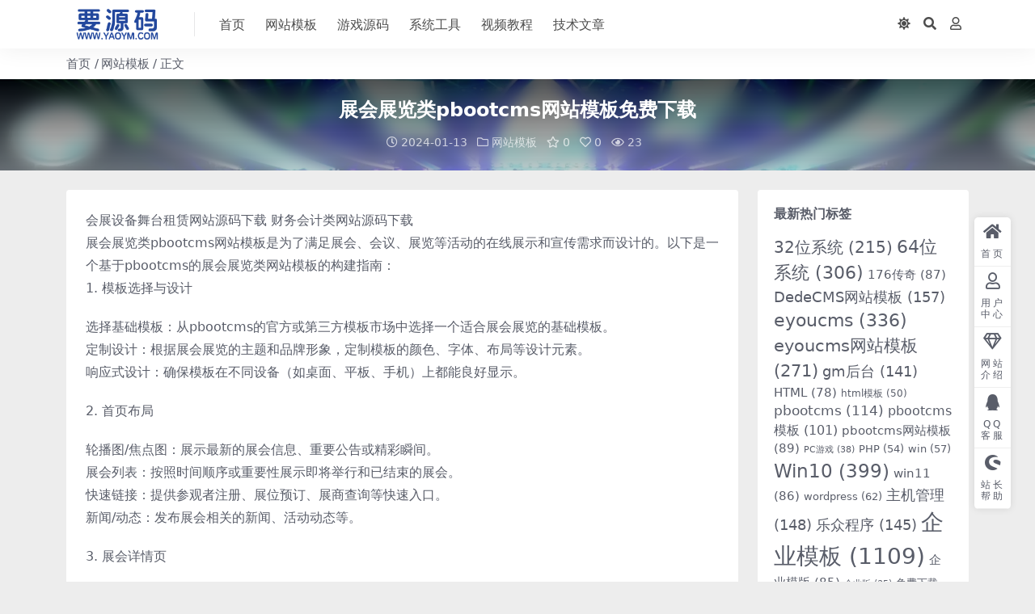

--- FILE ---
content_type: text/html; charset=UTF-8
request_url: https://www.yaoym.com/888.html
body_size: 11752
content:
<!DOCTYPE html>
<html lang="zh-Hans" data-bs-theme="light">
<head>
	<meta http-equiv="Content-Type" content="text/html; charset=UTF-8">
	<meta name="viewport" content="width=device-width, initial-scale=1">
	<link rel="profile" href="https://gmpg.org/xfn/11">
	<title>展会展览类pbootcms网站模板免费下载-要源码</title>
<meta name='robots' content='max-image-preview:large' />
<meta name="keywords" content="免费下载,展会展览,网站模板,网站模板,">
<meta name="description" content="会展设备舞台租赁网站源码下载 财务会计类网站源码下载 展会展览类pbootcms网站模板是为了满足展会、会议、展览等活动的在线展示和宣传需求而设计的。以下是一个基于pbootcms的展会展览类网站模板的构建指南： 1. 模板选择与设计 选择">
<link href="/favicon.ico" rel="icon">
<style id='wp-img-auto-sizes-contain-inline-css'>
img:is([sizes=auto i],[sizes^="auto," i]){contain-intrinsic-size:3000px 1500px}
/*# sourceURL=wp-img-auto-sizes-contain-inline-css */
</style>
<link rel='stylesheet' id='wp-image-borders-styles-css' href='https://www.yaoym.com/wp-content/plugins/wp-image-borders/wp-image-borders.css?ver=6.9' media='all' />
<style id='wp-image-borders-styles-inline-css'>

		.wp-image-borders .alignright,
		.wp-image-borders .alignleft,
		.wp-image-borders .aligncenter,
		.wp-image-borders .alignnone,
		.wp-image-borders .size-auto,
		.wp-image-borders .size-full,
		.wp-image-borders .size-large,
		.wp-image-borders .size-medium,
		.wp-image-borders .size-thumbnail,
		.wp-image-borders .alignright img,
		.wp-image-borders .alignleft img,
		.wp-image-borders .aligncenter img,
		.wp-image-borders .alignnone img,
		.wp-image-borders .size-auto img,
		.wp-image-borders .size-full img,
		.wp-image-borders .size-large img,
		.wp-image-borders .size-medium img,
		.wp-image-borders .size-thumbnail img {
	   border-style: solid !important;
	   border-width: 1px !important;
	   border-radius: 1px !important;
	   border-color: #9b9b9b !important;
	   -moz-box-shadow: 1px 1px 1px 1px #c6c6c6 !important;
	   -webkit-box-shadow: 1px 1px 1px 1px #c6c6c6 !important;
	   box-shadow: 1px 1px 1px 1px #c6c6c6 !important;
   }
/*# sourceURL=wp-image-borders-styles-inline-css */
</style>
<link rel='stylesheet' id='csf-fa5-css' href='https://www.yaoym.com/wp-content/themes/ripro-v5/assets/css/font-awesome/css/all.min.css?ver=5.15.4' media='all' />
<link rel='stylesheet' id='csf-fa5-v4-shims-css' href='https://www.yaoym.com/wp-content/themes/ripro-v5/assets/css/font-awesome/css/v4-shims.min.css?ver=5.15.4' media='all' />
<link rel='stylesheet' id='main-css' href='https://www.yaoym.com/wp-content/themes/ripro-v5/assets/css/main.min.css?ver=7.3' media='all' />
<script src="https://www.yaoym.com/wp-content/themes/ripro-v5/assets/js/jquery.min.js?ver=3.6.0" id="jquery-js"></script>
<link rel="canonical" href="https://www.yaoym.com/888.html" />
<link rel='shortlink' href='https://www.yaoym.com/?p=888' />
<style type="text/css">.heading{width:0元;}.heading{width:0.N折;}.heading{width:0个;}</style><style id='wp-block-archives-inline-css'>
.wp-block-archives{box-sizing:border-box}.wp-block-archives-dropdown label{display:block}
/*# sourceURL=https://www.yaoym.com/wp-includes/blocks/archives/style.min.css */
</style>
<style id='wp-block-categories-inline-css'>
.wp-block-categories{box-sizing:border-box}.wp-block-categories.alignleft{margin-right:2em}.wp-block-categories.alignright{margin-left:2em}.wp-block-categories.wp-block-categories-dropdown.aligncenter{text-align:center}.wp-block-categories .wp-block-categories__label{display:block;width:100%}
/*# sourceURL=https://www.yaoym.com/wp-includes/blocks/categories/style.min.css */
</style>
<style id='wp-block-heading-inline-css'>
h1:where(.wp-block-heading).has-background,h2:where(.wp-block-heading).has-background,h3:where(.wp-block-heading).has-background,h4:where(.wp-block-heading).has-background,h5:where(.wp-block-heading).has-background,h6:where(.wp-block-heading).has-background{padding:1.25em 2.375em}h1.has-text-align-left[style*=writing-mode]:where([style*=vertical-lr]),h1.has-text-align-right[style*=writing-mode]:where([style*=vertical-rl]),h2.has-text-align-left[style*=writing-mode]:where([style*=vertical-lr]),h2.has-text-align-right[style*=writing-mode]:where([style*=vertical-rl]),h3.has-text-align-left[style*=writing-mode]:where([style*=vertical-lr]),h3.has-text-align-right[style*=writing-mode]:where([style*=vertical-rl]),h4.has-text-align-left[style*=writing-mode]:where([style*=vertical-lr]),h4.has-text-align-right[style*=writing-mode]:where([style*=vertical-rl]),h5.has-text-align-left[style*=writing-mode]:where([style*=vertical-lr]),h5.has-text-align-right[style*=writing-mode]:where([style*=vertical-rl]),h6.has-text-align-left[style*=writing-mode]:where([style*=vertical-lr]),h6.has-text-align-right[style*=writing-mode]:where([style*=vertical-rl]){rotate:180deg}
/*# sourceURL=https://www.yaoym.com/wp-includes/blocks/heading/style.min.css */
</style>
<style id='wp-block-group-inline-css'>
.wp-block-group{box-sizing:border-box}:where(.wp-block-group.wp-block-group-is-layout-constrained){position:relative}
/*# sourceURL=https://www.yaoym.com/wp-includes/blocks/group/style.min.css */
</style>
</head>

<body class="wp-singular post-template-default single single-post postid-888 single-format-standard wp-theme-ripro-v5">


<header class="site-header">

    <div class="container"> <!-- container-fluid px-lg-5 -->
	    <div class="navbar">
	      <!-- logo -->
	      <div class="logo-wrapper">
<a rel="nofollow noopener noreferrer" href="https://www.yaoym.com/"><img class="logo regular" data-light="https://www.yaoym.com/wp-content/uploads/2024/01/logo.png" data-dark="https://www.yaoym.com/wp-content/themes/ripro-v5/assets/img/logo-dark.png" src="https://www.yaoym.com/wp-content/uploads/2024/01/logo.png" alt="要源码"></a></div>

	      <div class="sep"></div>
	      
	      <nav class="main-menu d-none d-lg-block">
	        <ul id="header-navbar" class="nav-list"><li class="menu-item"><a href="https://www.yaoym.com/">首页</a></li>
<li class="menu-item"><a href="https://www.yaoym.com/category/wzym">网站模板</a></li>
<li class="menu-item"><a href="https://www.yaoym.com/category/yxym">游戏源码</a></li>
<li class="menu-item"><a href="https://www.yaoym.com/category/rjgj">系统工具</a></li>
<li class="menu-item"><a href="https://www.yaoym.com/category/spjc">视频教程</a></li>
<li class="menu-item"><a href="https://www.yaoym.com/category/jswz">技术文章</a></li>
</ul>	      </nav>
	      
	      <div class="actions">
	        

	<span class="action-btn toggle-color" rel="nofollow noopener noreferrer">
		<span title="亮色模式" data-mod="light" class=" show"><i class="fas fa-sun"></i></span>
		<span title="深色模式" data-mod="dark" class=""><i class="fas fa-moon"></i></span>
	</span>

	<span class="action-btn toggle-search" rel="nofollow noopener noreferrer" title="站内搜索"><i class="fas fa-search"></i></span>




	<a class="action-btn login-btn btn-sm btn" rel="nofollow noopener noreferrer" href="https://www.yaoym.com/login?redirect_to=https%3A%2F%2Fwww.yaoym.com%2F888.html"><i class="far fa-user me-1"></i></a>


	        <div class="burger d-flex d-lg-none"><i class="fas fa-bars"></i></div>
	      </div>

	      	      <div class="navbar-search">
<div class="search-form">
    <form method="get" action="https://www.yaoym.com/">
                    <div class="search-select">
                <select  name='cat' id='cat-search-select-5' class='form-select'>
	<option value=''>全站</option>
	<option class="level-0" value="120">精选优质模板源码推荐</option>
	<option class="level-0" value="50">技术文章</option>
	<option class="level-0" value="4">系统工具</option>
	<option class="level-0" value="3">游戏源码</option>
	<option class="level-0" value="2">网站模板</option>
	<option class="level-0" value="1">视频教程</option>
</select>
            </div>
        
        <div class="search-fields">
          <input type="text" class="" placeholder="输入关键词 回车..." autocomplete="off" value="" name="s" required="required">
          <button title="点击搜索" type="submit"><i class="fas fa-search"></i></button>
      </div>
  </form>
</div>
</div>
		  	      
	    </div>
    </div>

</header>

<div class="header-gap"></div>


<!-- **************** MAIN CONTENT START **************** -->
<main>
	
<div class="container-full bg-white">
	<nav class="container d-none d-md-flex py-2" aria-label="breadcrumb">
		<ol class="breadcrumb mb-0"><li class=""><a href="https://www.yaoym.com">首页</a></li><li><a href="https://www.yaoym.com/category/wzym">网站模板</a></li><li class="active">正文</li></ol>	</nav>
</div>


<div class="archive-hero post-hero text-center">
    <div class="archive-hero-bg lazy" data-bg="https://www.yaoym.com/wp-content/uploads/2024/01/AB_NAKIW@NORY82FG.webp"></div>
    <div class="container py-3 py-md-4">
    	<div class="article-header mb-0">
			<h1 class="post-title mb-2 mb-lg-3">展会展览类pbootcms网站模板免费下载</h1>			<div class="article-meta">
					<span class="meta-date"><i class="far fa-clock me-1"></i>2024-01-13</span>

	<span class="meta-cat-dot"><i class="far fa-folder me-1"></i><a href="https://www.yaoym.com/category/wzym">网站模板</a></span>

	<span class="meta-fav d-none d-md-inline-block"><i class="far fa-star me-1"></i>0</span>

	<span class="meta-likes d-none d-md-inline-block"><i class="far fa-heart me-1"></i>0</span>

	<span class="meta-views"><i class="far fa-eye me-1"></i>23</span>



	<span class="meta-edit"></span></span>
			</div>
		</div>
    </div>
</div>

<div class="container mt-2 mt-sm-4">
	<div class="row g-2 g-md-3 g-lg-4">

		<div class="content-wrapper col-md-12 col-lg-9" data-sticky-content>
			<div class="card">

				
				
				
				
<article class="post-content post-888 post type-post status-publish format-standard hentry category-wzym tag-232 tag-301 tag-72 xzqx-xz_mfxz mbbj-mb_zsy mbcx-pbootcms wp-image-borders" >
	<p>会展设备舞台租赁网站源码下载 财务会计类网站源码下载<br />
展会展览类pbootcms网站模板是为了满足展会、会议、展览等活动的在线展示和宣传需求而设计的。以下是一个基于pbootcms的展会展览类网站模板的构建指南：<br />
1. 模板选择与设计</p>
<p>选择基础模板：从pbootcms的官方或第三方模板市场中选择一个适合展会展览的基础模板。<br />
定制设计：根据展会展览的主题和品牌形象，定制模板的颜色、字体、布局等设计元素。<br />
响应式设计：确保模板在不同设备（如桌面、平板、手机）上都能良好显示。</p>
<p>2. 首页布局</p>
<p>轮播图/焦点图：展示最新的展会信息、重要公告或精彩瞬间。<br />
展会列表：按照时间顺序或重要性展示即将举行和已结束的展会。<br />
快速链接：提供参观者注册、展位预订、展商查询等快速入口。<br />
新闻/动态：发布展会相关的新闻、活动动态等。</p>
<p>3. 展会详情页</p>
<p>展会介绍：包括展会名称、时间、地点、主题、规模等基本信息。<br />
展商列表：展示参展商信息，可链接到展商详情页。<br />
展位图：提供展会的展位布局图，方便参观者导航。<br />
日程安排：发布展会的活动日程，如论坛、研讨会等。<br />
相关下载：提供展会相关的资料、表格等下载。</p>
<figure id="attachment_886" aria-describedby="caption-attachment-886" style="width: 1920px" class="wp-caption aligncenter"><img fetchpriority="high" decoding="async" class="size-full wp-image-886" src="https://www.yaoym.com/wp-content/uploads/2024/01/AB_NAKIW@NORY82FG.webp" alt="展会展览类pbootcms网站模板免费下载" width="1920" height="922" srcset="https://www.yaoym.com/wp-content/uploads/2024/01/AB_NAKIW@NORY82FG.webp 1920w, https://www.yaoym.com/wp-content/uploads/2024/01/AB_NAKIW@NORY82FG-768x369.webp 768w, https://www.yaoym.com/wp-content/uploads/2024/01/AB_NAKIW@NORY82FG-1536x738.webp 1536w" sizes="(max-width: 1920px) 100vw, 1920px" /><figcaption id="caption-attachment-886" class="wp-caption-text">展会展览类pbootcms网站模板免费下载</figcaption></figure>
<p>4. 展商详情页</p>
<p>展商介绍：包括公司名称、简介、展品范围等。<br />
展位信息：展示展商在展会中的具体位置。<br />
联系方式：提供展商的联系方式，方便参观者沟通。<br />
展商动态：发布展商在展会期间的活动、新闻等。</p>
<p>5. 互动功能</p>
<p>在线留言/咨询：为参观者和展商提供在线交流的平台。<br />
预约见面：参观者可以在线预约与展商的见面时间。<br />
问卷调查：收集参观者和展商对展会的反馈意见。</p>
<p>6. SEO优化</p>
<figure id="attachment_887" aria-describedby="caption-attachment-887" style="width: 1445px" class="wp-caption aligncenter"><img decoding="async" class="size-full wp-image-887" src="https://www.yaoym.com/wp-content/uploads/2024/01/G2CNR5HHPUGKQRGM16S.webp" alt="展会展览类pbootcms网站模板免费下载" width="1445" height="910" srcset="https://www.yaoym.com/wp-content/uploads/2024/01/G2CNR5HHPUGKQRGM16S.webp 1445w, https://www.yaoym.com/wp-content/uploads/2024/01/G2CNR5HHPUGKQRGM16S-768x484.webp 768w" sizes="(max-width: 1445px) 100vw, 1445px" /><figcaption id="caption-attachment-887" class="wp-caption-text">展会展览类pbootcms网站模板免费下载</figcaption></figure>
<p>关键词设置：根据展会展览的主题和行业特点，设置合理的关键词。<br />
友链交换：与相关行业的网站进行友情链接交换，提高网站权重。<br />
内容更新：定期更新展会新闻、动态等内容，保持网站的活跃度。</p>
<p>7. 后台管理</p>
<p>内容管理：方便管理员添加、编辑、删除展会、展商、新闻等内容。<br />
用户管理：管理注册用户、分配权限等。<br />
数据统计：分析网站访问数据，了解用户行为，优化网站运营。</p>
<p>8. 安全与维护</p>
<p>安全防护：确保网站具备基本的安全防护措施，如防SQL注入、XSS攻击等。<br />
数据备份：定期备份网站数据，以防意外丢失。<br />
持续更新：随着pbootcms的更新和漏洞的修复，及时更新网站模板和核心程序。</p>
<p>以上是一个展会展览类pbootcms网站模板的基本构建指南，具体实现时可以根据实际需求和资源进行调整。如果对技术不熟悉，建议与专业的网站开发公司或个人合作。</p>

	<div class="entry-copyright">
	<i class="fas fa-info-circle me-1"></i>声明：本站所有文章，如无特殊说明或标注，均为本站原创发布。任何个人或组织，在未征得本站同意时，禁止复制、盗用、采集、发布本站内容到任何网站、书籍等各类媒体平台。如若本站内容侵犯了原著者的合法权益，可联系我们进行处理。</div>
</article>



<div class="entry-tags">
	<i class="fas fa-tags me-1"></i>
			<a href="https://www.yaoym.com/tag/%e5%85%8d%e8%b4%b9%e4%b8%8b%e8%bd%bd" rel="tag">免费下载</a>
			<a href="https://www.yaoym.com/tag/%e5%b1%95%e4%bc%9a%e5%b1%95%e8%a7%88" rel="tag">展会展览</a>
			<a href="https://www.yaoym.com/tag/%e7%bd%91%e7%ab%99%e6%a8%a1%e6%9d%bf" rel="tag">网站模板</a>
	</div>

<div class="entry-social">

	<div class="row mt-2 mt-lg-3">
		
		<div class="col">
						<a class="share-author" href="https://www.yaoym.com/author/677faa71baa40866">
				<div class="avatar me-1"><img class="avatar-img rounded-circle border border-white border-3 shadow" src="//www.yaoym.com/wp-content/uploads/1234/01/avatar-677faa71baa40866.jpg" alt="">
				</div>yy020321            </a>
            		</div>

		<div class="col-auto">
			
						<a class="btn btn-sm btn-info-soft post-share-btn" href="javascript:void(0);"><i class="fas fa-share-alt me-1"></i>分享</a>
			
						<a class="btn btn-sm btn-success-soft post-fav-btn" href="javascript:void(0);" data-is="1"><i class="far fa-star me-1"></i></i>收藏</a>
			
						<a class="btn btn-sm btn-danger-soft post-like-btn" href="javascript:void(0);" data-text="已点赞"><i class="far fa-heart me-1"></i>点赞(<span class="count">0</span>)</a>
			
		</div>
	</div>

</div>
			</div>
			
			

<div class="entry-navigation">
    <div class="row g-3">
                <div class="col-lg-6 col-12">
            <a class="entry-page-prev" href="https://www.yaoym.com/884.html" title="企业记账报税公司注册商务服务pbootcms网站模板">
                <div class="entry-page-icon"><i class="fas fa-arrow-left"></i></div>
                <div class="entry-page-info">
                    <span class="d-block rnav">上一篇</span>
                    <div class="title">企业记账报税公司注册商务服务pbootcms网站模板</div>
                </div>
            </a>
        </div>
                        <div class="col-lg-6 col-12">
            <a class="entry-page-next" href="https://www.yaoym.com/892.html" title="渔具批发农林牧渔类pbootcms网站模板免费下载">
                <div class="entry-page-info">
                    <span class="d-block rnav">下一篇</span>
                    <div class="title">渔具批发农林牧渔类pbootcms网站模板免费下载</div>
                </div>
                <div class="entry-page-icon"><i class="fas fa-arrow-right"></i></div>
            </a>
        </div>
            </div>
</div>			
			
<div class="related-posts">
   <h2 class="related-posts-title"><i class="fab fa-hive me-1"></i>相关文章</h2>
   <div class="row g-2 g-md-3 row-cols-2 row-cols-md-3 row-cols-lg-4">
    

	<div class="col">
		<article class="post-item item-grid">

			<div class="tips-badge position-absolute top-0 start-0 z-1 m-2">
				
				
			</div>
			

<div class="entry-media ratio ratio-3x2">
	<a target="" class="media-img lazy bg-cover bg-center" href="https://www.yaoym.com/17172.html" title="网络科技建设公司网站模板下载" data-bg="https://www.yaoym.com/wp-content/uploads/2025/01/c4ca4238a0b9238-22.webp">

		
		<!-- 音视频缩略图 -->
		
	</a>
</div>			<div class="entry-wrapper">
									<div class="entry-cat-dot"><a href="https://www.yaoym.com/category/wzym">网站模板</a></div>
				
				<h2 class="entry-title">
					<a target="" href="https://www.yaoym.com/17172.html" title="网络科技建设公司网站模板下载">网络科技建设公司网站模板下载</a>
				</h2>

									<div class="entry-desc">网络科技建设公司网站模板是专为网络科技公司、IT企业等设计的网站模板，旨在帮助这...</div>
				
				
<div class="entry-meta">

		<span class="meta-date"><i class="far fa-clock me-1"></i><time class="pub-date" datetime="2025-01-08T09:57:21+08:00">1 年前</time></span>
	
		<span class="meta-likes d-none d-md-inline-block"><i class="far fa-heart me-1"></i>0</span>
	
		<span class="meta-fav d-none d-md-inline-block"><i class="far fa-star me-1"></i>0</span>
	
		<span class="meta-views"><i class="far fa-eye me-1"></i>165</span>
	
		<span class="meta-price"><i class="fas fa-coins me-1"></i>0</span>
	
</div>			</div>
		</article>
	</div>



	<div class="col">
		<article class="post-item item-grid">

			<div class="tips-badge position-absolute top-0 start-0 z-1 m-2">
				
				
			</div>
			

<div class="entry-media ratio ratio-3x2">
	<a target="" class="media-img lazy bg-cover bg-center" href="https://www.yaoym.com/15401.html" title="wordpress-6.6.2-zh_CN网站模板下载" data-bg="https://www.yaoym.com/wp-content/uploads/2024/10/c4ca4238a0b9238-29.webp">

		
		<!-- 音视频缩略图 -->
		
	</a>
</div>			<div class="entry-wrapper">
									<div class="entry-cat-dot"><a href="https://www.yaoym.com/category/wzym">网站模板</a></div>
				
				<h2 class="entry-title">
					<a target="" href="https://www.yaoym.com/15401.html" title="wordpress-6.6.2-zh_CN网站模板下载">wordpress-6.6.2-zh_CN网站模板下载</a>
				</h2>

									<div class="entry-desc">WordPress是一种使用PHP语言和MySQL数据库开发的开源、免费的博客（...</div>
				
				
<div class="entry-meta">

		<span class="meta-date"><i class="far fa-clock me-1"></i><time class="pub-date" datetime="2024-10-08T12:14:42+08:00">1 年前</time></span>
	
		<span class="meta-likes d-none d-md-inline-block"><i class="far fa-heart me-1"></i>0</span>
	
		<span class="meta-fav d-none d-md-inline-block"><i class="far fa-star me-1"></i>0</span>
	
		<span class="meta-views"><i class="far fa-eye me-1"></i>16</span>
	
		<span class="meta-price"><i class="fas fa-coins me-1"></i>0</span>
	
</div>			</div>
		</article>
	</div>



	<div class="col">
		<article class="post-item item-grid">

			<div class="tips-badge position-absolute top-0 start-0 z-1 m-2">
				
				
			</div>
			

<div class="entry-media ratio ratio-3x2">
	<a target="" class="media-img lazy bg-cover bg-center" href="https://www.yaoym.com/6277.html" title="钢管螺旋管防腐螺旋管制造类织梦模板" data-bg="https://www.yaoym.com/wp-content/uploads/2024/04/fc6d15445adeaf7.webp">

		
		<!-- 音视频缩略图 -->
		
	</a>
</div>			<div class="entry-wrapper">
									<div class="entry-cat-dot"><a href="https://www.yaoym.com/category/wzym">网站模板</a></div>
				
				<h2 class="entry-title">
					<a target="" href="https://www.yaoym.com/6277.html" title="钢管螺旋管防腐螺旋管制造类织梦模板">钢管螺旋管防腐螺旋管制造类织梦模板</a>
				</h2>

									<div class="entry-desc">钢管螺旋管防腐螺旋管制造类织梦模板是一种专门为钢管螺旋管、防腐螺旋管制造类企业设...</div>
				
				
<div class="entry-meta">

		<span class="meta-date"><i class="far fa-clock me-1"></i><time class="pub-date" datetime="2024-04-18T10:56:02+08:00">2 年前</time></span>
	
		<span class="meta-likes d-none d-md-inline-block"><i class="far fa-heart me-1"></i>0</span>
	
		<span class="meta-fav d-none d-md-inline-block"><i class="far fa-star me-1"></i>0</span>
	
		<span class="meta-views"><i class="far fa-eye me-1"></i>21</span>
	
		<span class="meta-price"><i class="fas fa-coins me-1"></i>0</span>
	
</div>			</div>
		</article>
	</div>



	<div class="col">
		<article class="post-item item-grid">

			<div class="tips-badge position-absolute top-0 start-0 z-1 m-2">
				
				
			</div>
			

<div class="entry-media ratio ratio-3x2">
	<a target="" class="media-img lazy bg-cover bg-center" href="https://www.yaoym.com/17315.html" title="宽屏大气风格的手表官网网站模板下载" data-bg="https://www.yaoym.com/wp-content/uploads/2025/01/c4ca4238a0b9238-58.webp">

		
		<!-- 音视频缩略图 -->
		
	</a>
</div>			<div class="entry-wrapper">
									<div class="entry-cat-dot"><a href="https://www.yaoym.com/category/wzym">网站模板</a></div>
				
				<h2 class="entry-title">
					<a target="" href="https://www.yaoym.com/17315.html" title="宽屏大气风格的手表官网网站模板下载">宽屏大气风格的手表官网网站模板下载</a>
				</h2>

									<div class="entry-desc">宽屏大气风格的手表官网网站模板是专为智能手表或其他类型手表设计的网页模板，它采用...</div>
				
				
<div class="entry-meta">

		<span class="meta-date"><i class="far fa-clock me-1"></i><time class="pub-date" datetime="2025-01-15T10:04:37+08:00">1 年前</time></span>
	
		<span class="meta-likes d-none d-md-inline-block"><i class="far fa-heart me-1"></i>0</span>
	
		<span class="meta-fav d-none d-md-inline-block"><i class="far fa-star me-1"></i>0</span>
	
		<span class="meta-views"><i class="far fa-eye me-1"></i>97</span>
	
		<span class="meta-price"><i class="fas fa-coins me-1"></i>0</span>
	
</div>			</div>
		</article>
	</div>

    </div>
</div>

			
		</div>

		<div class="sidebar-wrapper col-md-12 col-lg-3 h-100" data-sticky>
			<div class="sidebar">
				<div id="tag_cloud-2" class="widget widget_tag_cloud"><h5 class="widget-title">最新热门标签</h5><div class="tagcloud"><a href="https://www.yaoym.com/tag/32%e4%bd%8d%e7%b3%bb%e7%bb%9f" class="tag-cloud-link tag-link-340 tag-link-position-1" style="font-size: 14.7375pt;" aria-label="32位系统 (215 项)">32位系统<span class="tag-link-count"> (215)</span></a>
<a href="https://www.yaoym.com/tag/64%e4%bd%8d%e7%b3%bb%e7%bb%9f" class="tag-cloud-link tag-link-342 tag-link-position-2" style="font-size: 16.1375pt;" aria-label="64位系统 (306 项)">64位系统<span class="tag-link-count"> (306)</span></a>
<a href="https://www.yaoym.com/tag/176%e4%bc%a0%e5%a5%87" class="tag-cloud-link tag-link-1944 tag-link-position-3" style="font-size: 11.325pt;" aria-label="176传奇 (87 项)">176传奇<span class="tag-link-count"> (87)</span></a>
<a href="https://www.yaoym.com/tag/dedecms%e7%bd%91%e7%ab%99%e6%a8%a1%e6%9d%bf" class="tag-cloud-link tag-link-1851 tag-link-position-4" style="font-size: 13.6pt;" aria-label="DedeCMS网站模板 (157 项)">DedeCMS网站模板<span class="tag-link-count"> (157)</span></a>
<a href="https://www.yaoym.com/tag/eyoucms" class="tag-cloud-link tag-link-350 tag-link-position-5" style="font-size: 16.4875pt;" aria-label="eyoucms (336 项)">eyoucms<span class="tag-link-count"> (336)</span></a>
<a href="https://www.yaoym.com/tag/eyoucms%e7%bd%91%e7%ab%99%e6%a8%a1%e6%9d%bf" class="tag-cloud-link tag-link-760 tag-link-position-6" style="font-size: 15.6125pt;" aria-label="eyoucms网站模板 (271 项)">eyoucms网站模板<span class="tag-link-count"> (271)</span></a>
<a href="https://www.yaoym.com/tag/gm%e5%90%8e%e5%8f%b0" class="tag-cloud-link tag-link-1686 tag-link-position-7" style="font-size: 13.1625pt;" aria-label="gm后台 (141 项)">gm后台<span class="tag-link-count"> (141)</span></a>
<a href="https://www.yaoym.com/tag/html" class="tag-cloud-link tag-link-73 tag-link-position-8" style="font-size: 10.975pt;" aria-label="HTML (78 项)">HTML<span class="tag-link-count"> (78)</span></a>
<a href="https://www.yaoym.com/tag/html%e6%a8%a1%e6%9d%bf" class="tag-cloud-link tag-link-473 tag-link-position-9" style="font-size: 9.3125pt;" aria-label="html模板 (50 项)">html模板<span class="tag-link-count"> (50)</span></a>
<a href="https://www.yaoym.com/tag/pbootcms" class="tag-cloud-link tag-link-65 tag-link-position-10" style="font-size: 12.375pt;" aria-label="pbootcms (114 项)">pbootcms<span class="tag-link-count"> (114)</span></a>
<a href="https://www.yaoym.com/tag/pbootcms%e6%a8%a1%e6%9d%bf" class="tag-cloud-link tag-link-64 tag-link-position-11" style="font-size: 11.9375pt;" aria-label="pbootcms模板 (101 项)">pbootcms模板<span class="tag-link-count"> (101)</span></a>
<a href="https://www.yaoym.com/tag/pbootcms%e7%bd%91%e7%ab%99%e6%a8%a1%e6%9d%bf" class="tag-cloud-link tag-link-755 tag-link-position-12" style="font-size: 11.4125pt;" aria-label="pbootcms网站模板 (89 项)">pbootcms网站模板<span class="tag-link-count"> (89)</span></a>
<a href="https://www.yaoym.com/tag/pc%e6%b8%b8%e6%88%8f" class="tag-cloud-link tag-link-244 tag-link-position-13" style="font-size: 8.2625pt;" aria-label="PC游戏 (38 项)">PC游戏<span class="tag-link-count"> (38)</span></a>
<a href="https://www.yaoym.com/tag/php" class="tag-cloud-link tag-link-51 tag-link-position-14" style="font-size: 9.575pt;" aria-label="PHP (54 项)">PHP<span class="tag-link-count"> (54)</span></a>
<a href="https://www.yaoym.com/tag/win" class="tag-cloud-link tag-link-1421 tag-link-position-15" style="font-size: 9.75pt;" aria-label="win (57 项)">win<span class="tag-link-count"> (57)</span></a>
<a href="https://www.yaoym.com/tag/win10" class="tag-cloud-link tag-link-327 tag-link-position-16" style="font-size: 17.1pt;" aria-label="Win10 (399 项)">Win10<span class="tag-link-count"> (399)</span></a>
<a href="https://www.yaoym.com/tag/win11" class="tag-cloud-link tag-link-471 tag-link-position-17" style="font-size: 11.325pt;" aria-label="win11 (86 项)">win11<span class="tag-link-count"> (86)</span></a>
<a href="https://www.yaoym.com/tag/wordpress" class="tag-cloud-link tag-link-66 tag-link-position-18" style="font-size: 10.1pt;" aria-label="wordpress (62 项)">wordpress<span class="tag-link-count"> (62)</span></a>
<a href="https://www.yaoym.com/tag/%e4%b8%bb%e6%9c%ba%e7%ae%a1%e7%90%86" class="tag-cloud-link tag-link-2242 tag-link-position-19" style="font-size: 13.3375pt;" aria-label="主机管理 (148 项)">主机管理<span class="tag-link-count"> (148)</span></a>
<a href="https://www.yaoym.com/tag/%e4%b9%90%e4%bc%97%e7%a8%8b%e5%ba%8f" class="tag-cloud-link tag-link-2244 tag-link-position-20" style="font-size: 13.25pt;" aria-label="乐众程序 (145 项)">乐众程序<span class="tag-link-count"> (145)</span></a>
<a href="https://www.yaoym.com/tag/%e4%bc%81%e4%b8%9a%e6%a8%a1%e6%9d%bf" class="tag-cloud-link tag-link-77 tag-link-position-21" style="font-size: 21.0375pt;" aria-label="企业模板 (1,109 项)">企业模板<span class="tag-link-count"> (1109)</span></a>
<a href="https://www.yaoym.com/tag/%e4%bc%81%e4%b8%9a%e6%a8%a1%e7%89%88" class="tag-cloud-link tag-link-2230 tag-link-position-22" style="font-size: 11.2375pt;" aria-label="企业模版 (85 项)">企业模版<span class="tag-link-count"> (85)</span></a>
<a href="https://www.yaoym.com/tag/%e4%bc%81%e4%b8%9a%e7%89%88" class="tag-cloud-link tag-link-197 tag-link-position-23" style="font-size: 8pt;" aria-label="企业版 (35 项)">企业版<span class="tag-link-count"> (35)</span></a>
<a href="https://www.yaoym.com/tag/%e5%85%8d%e8%b4%b9%e4%b8%8b%e8%bd%bd" class="tag-cloud-link tag-link-232 tag-link-position-24" style="font-size: 9.4pt;" aria-label="免费下载 (51 项)">免费下载<span class="tag-link-count"> (51)</span></a>
<a href="https://www.yaoym.com/tag/%e5%93%8d%e5%ba%94%e5%bc%8f" class="tag-cloud-link tag-link-63 tag-link-position-25" style="font-size: 17.1pt;" aria-label="响应式 (395 项)">响应式<span class="tag-link-count"> (395)</span></a>
<a href="https://www.yaoym.com/tag/%e5%93%8d%e5%ba%94%e5%bc%8f%e8%ae%be%e8%ae%a1" class="tag-cloud-link tag-link-1132 tag-link-position-26" style="font-size: 9.6625pt;" aria-label="响应式设计 (55 项)">响应式设计<span class="tag-link-count"> (55)</span></a>
<a href="https://www.yaoym.com/tag/%e5%95%86%e4%b8%9a%e7%89%88" class="tag-cloud-link tag-link-2237 tag-link-position-27" style="font-size: 14.5625pt;" aria-label="商业版 (205 项)">商业版<span class="tag-link-count"> (205)</span></a>
<a href="https://www.yaoym.com/tag/%e5%9f%ba%e7%a1%80%e8%ae%be%e7%bd%ae" class="tag-cloud-link tag-link-2354 tag-link-position-28" style="font-size: 8.0875pt;" aria-label="基础设置 (36 项)">基础设置<span class="tag-link-count"> (36)</span></a>
<a href="https://www.yaoym.com/tag/%e5%a4%8d%e5%8f%a4%e4%bc%a0%e5%a5%87" class="tag-cloud-link tag-link-1989 tag-link-position-29" style="font-size: 11.15pt;" aria-label="复古传奇 (83 项)">复古传奇<span class="tag-link-count"> (83)</span></a>
<a href="https://www.yaoym.com/tag/%e5%ae%89%e5%8d%93" class="tag-cloud-link tag-link-310 tag-link-position-30" style="font-size: 11.5pt;" aria-label="安卓 (90 项)">安卓<span class="tag-link-count"> (90)</span></a>
<a href="https://www.yaoym.com/tag/%e6%88%98%e7%a5%9e%e5%bc%95%e6%93%8e" class="tag-cloud-link tag-link-2161 tag-link-position-31" style="font-size: 8.175pt;" aria-label="战神引擎 (37 项)">战神引擎<span class="tag-link-count"> (37)</span></a>
<a href="https://www.yaoym.com/tag/%e6%a8%a1%e6%9d%bf" class="tag-cloud-link tag-link-61 tag-link-position-32" style="font-size: 9.4pt;" aria-label="模板 (51 项)">模板<span class="tag-link-count"> (51)</span></a>
<a href="https://www.yaoym.com/tag/%e6%b6%88%e8%b4%b9%e8%80%85%e7%89%88%e6%9c%ac" class="tag-cloud-link tag-link-2236 tag-link-position-33" style="font-size: 14.65pt;" aria-label="消费者版本 (208 项)">消费者版本<span class="tag-link-count"> (208)</span></a>
<a href="https://www.yaoym.com/tag/%e6%b8%b8%e6%88%8f%e6%ba%90%e7%a0%81" class="tag-cloud-link tag-link-115 tag-link-position-34" style="font-size: 14.3875pt;" aria-label="游戏源码 (193 项)">游戏源码<span class="tag-link-count"> (193)</span></a>
<a href="https://www.yaoym.com/tag/%e6%ba%90%e7%a0%81" class="tag-cloud-link tag-link-87 tag-link-position-35" style="font-size: 9.6625pt;" aria-label="源码 (55 项)">源码<span class="tag-link-count"> (55)</span></a>
<a href="https://www.yaoym.com/tag/%e7%94%b5%e8%84%91%e5%8d%95%e6%9c%ba%e5%b0%8f%e6%b8%b8%e6%88%8f" class="tag-cloud-link tag-link-250 tag-link-position-36" style="font-size: 8pt;" aria-label="电脑单机小游戏 (35 项)">电脑单机小游戏<span class="tag-link-count"> (35)</span></a>
<a href="https://www.yaoym.com/tag/%e7%99%bd%e6%97%a5%e9%97%a8" class="tag-cloud-link tag-link-1983 tag-link-position-37" style="font-size: 9.4pt;" aria-label="白日门 (51 项)">白日门<span class="tag-link-count"> (51)</span></a>
<a href="https://www.yaoym.com/tag/%e7%bb%87%e6%a2%a6%e6%a8%a1%e6%9d%bf" class="tag-cloud-link tag-link-241 tag-link-position-38" style="font-size: 14.125pt;" aria-label="织梦模板 (179 项)">织梦模板<span class="tag-link-count"> (179)</span></a>
<a href="https://www.yaoym.com/tag/%e7%bd%91%e7%ab%99" class="tag-cloud-link tag-link-60 tag-link-position-39" style="font-size: 10.8pt;" aria-label="网站 (74 项)">网站<span class="tag-link-count"> (74)</span></a>
<a href="https://www.yaoym.com/tag/%e7%bd%91%e7%ab%99%e6%95%99%e7%a8%8b" class="tag-cloud-link tag-link-2350 tag-link-position-40" style="font-size: 9.6625pt;" aria-label="网站教程 (55 项)">网站教程<span class="tag-link-count"> (55)</span></a>
<a href="https://www.yaoym.com/tag/%e7%bd%91%e7%ab%99%e6%a8%a1%e6%9d%bf" class="tag-cloud-link tag-link-72 tag-link-position-41" style="font-size: 22pt;" aria-label="网站模板 (1,431 项)">网站模板<span class="tag-link-count"> (1431)</span></a>
<a href="https://www.yaoym.com/tag/%e7%bd%91%e7%ab%99%e6%a8%a1%e6%9d%bf%e7%a8%8b%e5%ba%8f" class="tag-cloud-link tag-link-386 tag-link-position-42" style="font-size: 8.4375pt;" aria-label="网站模板程序 (40 项)">网站模板程序<span class="tag-link-count"> (40)</span></a>
<a href="https://www.yaoym.com/tag/%e7%bd%91%e7%ab%99%e6%ba%90%e7%a0%81" class="tag-cloud-link tag-link-93 tag-link-position-43" style="font-size: 21.475pt;" aria-label="网站源码 (1,257 项)">网站源码<span class="tag-link-count"> (1257)</span></a>
<a href="https://www.yaoym.com/tag/%e8%a7%86%e9%a2%91%e6%95%99%e7%a8%8b" class="tag-cloud-link tag-link-2310 tag-link-position-44" style="font-size: 11.5pt;" aria-label="视频教程 (91 项)">视频教程<span class="tag-link-count"> (91)</span></a>
<a href="https://www.yaoym.com/tag/%e9%9d%99%e6%80%81html%e6%a8%a1%e6%9d%bf" class="tag-cloud-link tag-link-594 tag-link-position-45" style="font-size: 9.575pt;" aria-label="静态html模板 (54 项)">静态html模板<span class="tag-link-count"> (54)</span></a></div>
</div><div id="block-5" class="widget widget_block"><div class="wp-block-group"><h2 class="wp-block-heading">归档</h2><ul class="wp-block-archives-list wp-block-archives">	<li><a href='https://www.yaoym.com/date/2025/02'>2025 年 2 月</a></li>
	<li><a href='https://www.yaoym.com/date/2025/01'>2025 年 1 月</a></li>
	<li><a href='https://www.yaoym.com/date/2024/12'>2024 年 12 月</a></li>
	<li><a href='https://www.yaoym.com/date/2024/11'>2024 年 11 月</a></li>
	<li><a href='https://www.yaoym.com/date/2024/10'>2024 年 10 月</a></li>
	<li><a href='https://www.yaoym.com/date/2024/09'>2024 年 9 月</a></li>
	<li><a href='https://www.yaoym.com/date/2024/08'>2024 年 8 月</a></li>
	<li><a href='https://www.yaoym.com/date/2024/07'>2024 年 7 月</a></li>
	<li><a href='https://www.yaoym.com/date/2024/06'>2024 年 6 月</a></li>
	<li><a href='https://www.yaoym.com/date/2024/05'>2024 年 5 月</a></li>
	<li><a href='https://www.yaoym.com/date/2024/04'>2024 年 4 月</a></li>
	<li><a href='https://www.yaoym.com/date/2024/03'>2024 年 3 月</a></li>
	<li><a href='https://www.yaoym.com/date/2024/02'>2024 年 2 月</a></li>
	<li><a href='https://www.yaoym.com/date/2024/01'>2024 年 1 月</a></li>
</ul></div></div><div id="block-6" class="widget widget_block"><div class="wp-block-group"><h2 class="wp-block-heading">分类目录</h2><ul class="wp-block-categories-list wp-block-categories">	<li class="cat-item cat-item-50"><a href="https://www.yaoym.com/category/jswz">技术文章</a>
</li>
	<li class="cat-item cat-item-3"><a href="https://www.yaoym.com/category/yxym">游戏源码</a>
</li>
	<li class="cat-item cat-item-120"><a href="https://www.yaoym.com/category/yzym">精选优质模板源码推荐</a>
</li>
	<li class="cat-item cat-item-4"><a href="https://www.yaoym.com/category/rjgj">系统工具</a>
</li>
	<li class="cat-item cat-item-2"><a href="https://www.yaoym.com/category/wzym">网站模板</a>
</li>
	<li class="cat-item cat-item-1"><a href="https://www.yaoym.com/category/spjc">视频教程</a>
</li>
</ul></div></div>			</div>
		</div>

	</div>
</div>
</main>
<!-- **************** MAIN CONTENT END **************** -->

<!-- =======================
Footer START -->
<footer class="site-footer py-md-4 py-2 mt-2 mt-md-4">
	<div class="container">

		

<div class="row d-none d-lg-flex mb-3">
  <div class="col-md-4">
    <div class="logo-wrapper">
          </div>
    <div class="logo-wrapper">
<a rel="nofollow noopener noreferrer" href="https://www.yaoym.com/"><img class="logo regular" data-light="https://www.yaoym.com/wp-content/uploads/2024/01/logo.png" data-dark="https://www.yaoym.com/wp-content/themes/ripro-v5/assets/img/logo-dark.png" src="https://www.yaoym.com/wp-content/uploads/2024/01/logo.png" alt="要源码"></a></div>
    <p class="small mb-0">免责声明:要源码网站模板,游戏源码,软件工具,视频教程,技术文章素材等来源互联网,仅限用于学习研究使用,其他用途引起的版权争议与本站无关。</p>
  </div>

  <div class="col-md-2">
    <h4 class="widget-title">快速导航</h4>
    <ul class="list-unstyled widget-links">
      <li><a href="https://www.yaoym.com/user">个人中心</a></li><li><a href="https://www.yaoym.com/tags">热门搜索</a></li><li><a href="https://www.yaoym.com/links">网址导航</a></li>    </ul>
  </div>

  <div class="col-md-2">
    <h4 class="widget-title">关于本站</h4>
    <ul class="list-unstyled widget-links">
      <li><a href="https://www.yaoym.com/vip-prices">会员介绍</a></li><li><a href="https://www.yaoym.com/sitemap.xml">网站地图</a></li><li><a href="https://www.yaoym.com/user/aff">推广计划</a></li>    </ul>
  </div>

  <div class="col-md-4">
    <h4 class="widget-title">联系我们</h4>
    <div class=""><img width="80" height="80" src="https://www.yaoym.com/wp-content/themes/ripro-v5/assets/img/ritheme-qr.png" style="float: left;" title="二维码"><img width="80" height="80" src="https://www.yaoym.com/wp-content/themes/ripro-v5/assets/img/ritheme-qr.png" style="float: left;" title="二维码">如有BUG或建议可与我们在线联系或登录本站账号进入个人中心提交工单。</div>
  </div>
</div>


		<div class="text-center small w-100">
			<div>Copyright © 2023 <a target="_blank" href="https://www.yaoym.com/">要源码(www.yaoym.com)</a> - All rights reserved</div>
			<div class=""><a href="https://beian.miit.gov.cn" target="_blank" rel="noreferrer nofollow">黔ICP备2023004328号-3</a></div>
		</div>

		
		
	</div>
</footer>
<!-- =======================
Footer END -->


<!-- Back to top rollbar-->
	<div class="rollbar">
		<ul class="actions">
			<li><a target="" href="https://www.yaoym.com/" rel="nofollow noopener noreferrer"><i class="fas fa-home"></i><span>首页</span></a></li><li><a target="" href="https://www.yaoym.com/user" rel="nofollow noopener noreferrer"><i class="far fa-user"></i><span>用户中心</span></a></li><li><a target="" href="https://www.yaoym.com/" rel="nofollow noopener noreferrer"><i class="fa fa-diamond"></i><span>网站介绍</span></a></li><li><a target="" href="http://wpa.qq.com/msgrd?v=3&amp;uin=176891761&amp;site=qq&amp;menu=yes" rel="nofollow noopener noreferrer"><i class="fab fa-qq"></i><span>QQ客服</span></a></li><li><a target="_blank" href="https://www.yaoym.com/help" rel="nofollow noopener noreferrer"><i class="fab fa-shopware"></i><span>站长帮助</span></a></li>		</ul>
	</div>
<div class="back-top"><i class="fas fa-caret-up"></i></div>

<!-- m-navbar -->
	<div class="m-navbar">
		<ul>
			<li><a target="" href="https://www.yaoym.com" rel="nofollow noopener noreferrer"><i class="fas fa-home"></i><span>首页</span></a></li><li><a target="" href="https://www.yaoym.com/tags" rel="nofollow noopener noreferrer"><i class="fas fa-layer-group"></i><span>分类</span></a></li><li><a target="" href="https://www.yaoym.com/vip-prices" rel="nofollow noopener noreferrer"><i class="far fa-gem"></i><span>会员</span></a></li><li><a target="" href="https://www.yaoym.com/user" rel="nofollow noopener noreferrer"><i class="fas fa-user"></i><span>我的</span></a></li>		</ul>
	</div>

<!-- dimmer-->
<div class="dimmer"></div>

<div class="off-canvas">
  <div class="canvas-close"><i class="fas fa-times"></i></div>
  
  <!-- logo -->
  <div class="logo-wrapper">
<a rel="nofollow noopener noreferrer" href="https://www.yaoym.com/"><img class="logo regular" data-light="https://www.yaoym.com/wp-content/uploads/2024/01/logo.png" data-dark="https://www.yaoym.com/wp-content/themes/ripro-v5/assets/img/logo-dark.png" src="https://www.yaoym.com/wp-content/uploads/2024/01/logo.png" alt="要源码"></a></div>

  
  <div class="mobile-menu d-block d-lg-none"></div>

</div>



<script type="speculationrules">
{"prefetch":[{"source":"document","where":{"and":[{"href_matches":"/*"},{"not":{"href_matches":["/wp-*.php","/wp-admin/*","/wp-content/uploads/*","/wp-content/*","/wp-content/plugins/*","/wp-content/themes/ripro-v5/*","/*\\?(.+)"]}},{"not":{"selector_matches":"a[rel~=\"nofollow\"]"}},{"not":{"selector_matches":".no-prefetch, .no-prefetch a"}}]},"eagerness":"conservative"}]}
</script>
<script src="https://www.yaoym.com/wp-content/themes/ripro-v5/assets/js/highlight.min.js?ver=11.7.0" id="highlight-js"></script>
<script src="https://www.yaoym.com/wp-content/themes/ripro-v5/assets/js/vendor.min.js?ver=7.3" id="vendor-js"></script>
<script id="main-js-extra">
var zb = {"home_url":"https://www.yaoym.com","ajax_url":"https://www.yaoym.com/wp-admin/admin-ajax.php","theme_url":"https://www.yaoym.com/wp-content/themes/ripro-v5","singular_id":"888","post_content_nav":"1","site_popup_login":"1","site_notify_auto":"0","current_user_id":"0","ajax_nonce":"4c2913cc72","gettext":{"__copypwd":"\u5bc6\u7801\u5df2\u590d\u5236\u526a\u8d34\u677f","__copybtn":"\u590d\u5236","__copy_succes":"\u590d\u5236\u6210\u529f","__comment_be":"\u63d0\u4ea4\u4e2d...","__comment_succes":"\u8bc4\u8bba\u6210\u529f","__comment_succes_n":"\u8bc4\u8bba\u6210\u529f\uff0c\u5373\u5c06\u5237\u65b0\u9875\u9762","__buy_be_n":"\u8bf7\u6c42\u652f\u4ed8\u4e2d\u00b7\u00b7\u00b7","__buy_no_n":"\u652f\u4ed8\u5df2\u53d6\u6d88","__is_delete_n":"\u786e\u5b9a\u5220\u9664\u6b64\u8bb0\u5f55\uff1f"}};
//# sourceURL=main-js-extra
</script>
<script src="https://www.yaoym.com/wp-content/themes/ripro-v5/assets/js/main.min.js?ver=7.3" id="main-js"></script>
<script src="https://www.yaoym.com/wp-includes/js/comment-reply.min.js?ver=6.9" id="comment-reply-js" async data-wp-strategy="async" fetchpriority="low"></script>

<!-- 自定义js代码 统计代码 -->
<script>
var _hmt = _hmt || [];
(function() {
  var hm = document.createElement("script");
  hm.src = "https://hm.baidu.com/hm.js?4e6e104e71773d51d8909cde2f660b1a";
  var s = document.getElementsByTagName("script")[0]; 
  s.parentNode.insertBefore(hm, s);
})();
</script><!-- 自定义js代码 统计代码 END -->

</body>
</html>
